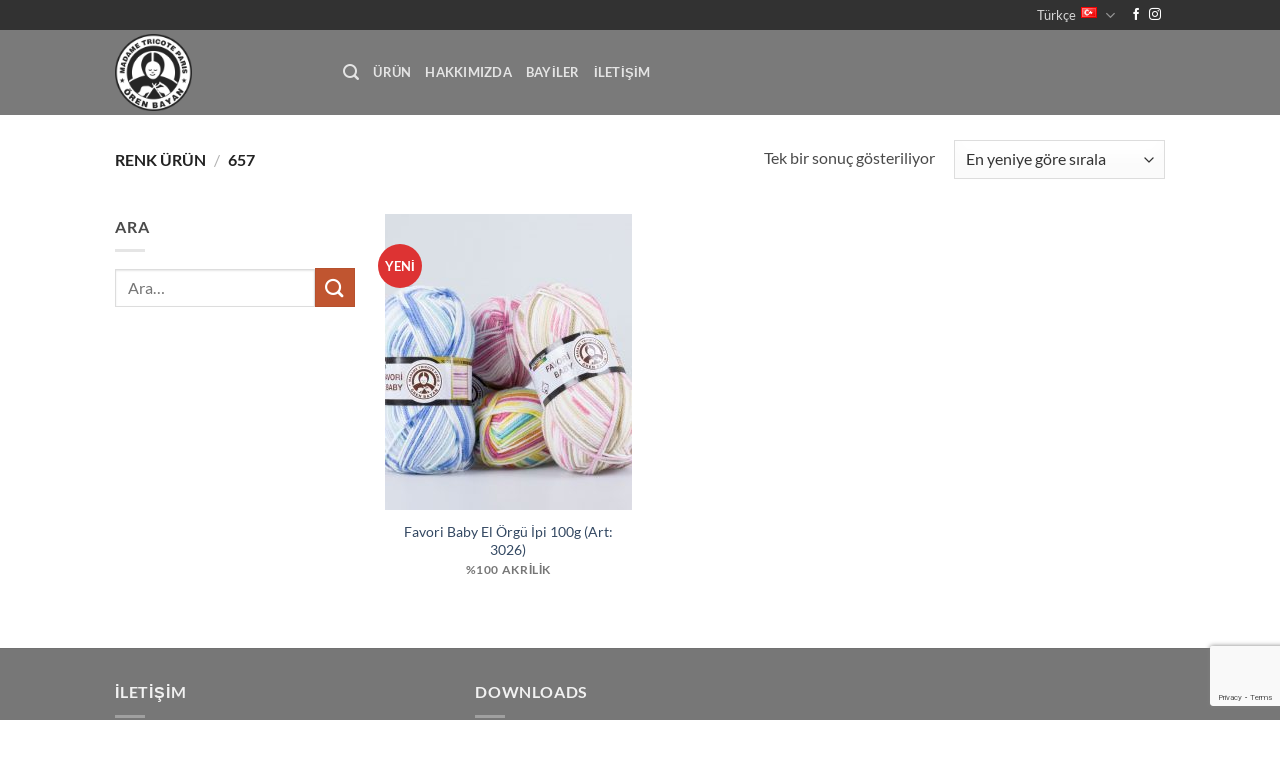

--- FILE ---
content_type: text/html; charset=utf-8
request_url: https://www.google.com/recaptcha/api2/anchor?ar=1&k=6Lf_E8oUAAAAAE7q7aE-13rbN_IXG9f1L4aJ4d5-&co=aHR0cHM6Ly9vcmVuYmF5YW4uY29tOjQ0Mw..&hl=en&v=PoyoqOPhxBO7pBk68S4YbpHZ&size=invisible&anchor-ms=20000&execute-ms=30000&cb=u68xmjzbdal3
body_size: 48658
content:
<!DOCTYPE HTML><html dir="ltr" lang="en"><head><meta http-equiv="Content-Type" content="text/html; charset=UTF-8">
<meta http-equiv="X-UA-Compatible" content="IE=edge">
<title>reCAPTCHA</title>
<style type="text/css">
/* cyrillic-ext */
@font-face {
  font-family: 'Roboto';
  font-style: normal;
  font-weight: 400;
  font-stretch: 100%;
  src: url(//fonts.gstatic.com/s/roboto/v48/KFO7CnqEu92Fr1ME7kSn66aGLdTylUAMa3GUBHMdazTgWw.woff2) format('woff2');
  unicode-range: U+0460-052F, U+1C80-1C8A, U+20B4, U+2DE0-2DFF, U+A640-A69F, U+FE2E-FE2F;
}
/* cyrillic */
@font-face {
  font-family: 'Roboto';
  font-style: normal;
  font-weight: 400;
  font-stretch: 100%;
  src: url(//fonts.gstatic.com/s/roboto/v48/KFO7CnqEu92Fr1ME7kSn66aGLdTylUAMa3iUBHMdazTgWw.woff2) format('woff2');
  unicode-range: U+0301, U+0400-045F, U+0490-0491, U+04B0-04B1, U+2116;
}
/* greek-ext */
@font-face {
  font-family: 'Roboto';
  font-style: normal;
  font-weight: 400;
  font-stretch: 100%;
  src: url(//fonts.gstatic.com/s/roboto/v48/KFO7CnqEu92Fr1ME7kSn66aGLdTylUAMa3CUBHMdazTgWw.woff2) format('woff2');
  unicode-range: U+1F00-1FFF;
}
/* greek */
@font-face {
  font-family: 'Roboto';
  font-style: normal;
  font-weight: 400;
  font-stretch: 100%;
  src: url(//fonts.gstatic.com/s/roboto/v48/KFO7CnqEu92Fr1ME7kSn66aGLdTylUAMa3-UBHMdazTgWw.woff2) format('woff2');
  unicode-range: U+0370-0377, U+037A-037F, U+0384-038A, U+038C, U+038E-03A1, U+03A3-03FF;
}
/* math */
@font-face {
  font-family: 'Roboto';
  font-style: normal;
  font-weight: 400;
  font-stretch: 100%;
  src: url(//fonts.gstatic.com/s/roboto/v48/KFO7CnqEu92Fr1ME7kSn66aGLdTylUAMawCUBHMdazTgWw.woff2) format('woff2');
  unicode-range: U+0302-0303, U+0305, U+0307-0308, U+0310, U+0312, U+0315, U+031A, U+0326-0327, U+032C, U+032F-0330, U+0332-0333, U+0338, U+033A, U+0346, U+034D, U+0391-03A1, U+03A3-03A9, U+03B1-03C9, U+03D1, U+03D5-03D6, U+03F0-03F1, U+03F4-03F5, U+2016-2017, U+2034-2038, U+203C, U+2040, U+2043, U+2047, U+2050, U+2057, U+205F, U+2070-2071, U+2074-208E, U+2090-209C, U+20D0-20DC, U+20E1, U+20E5-20EF, U+2100-2112, U+2114-2115, U+2117-2121, U+2123-214F, U+2190, U+2192, U+2194-21AE, U+21B0-21E5, U+21F1-21F2, U+21F4-2211, U+2213-2214, U+2216-22FF, U+2308-230B, U+2310, U+2319, U+231C-2321, U+2336-237A, U+237C, U+2395, U+239B-23B7, U+23D0, U+23DC-23E1, U+2474-2475, U+25AF, U+25B3, U+25B7, U+25BD, U+25C1, U+25CA, U+25CC, U+25FB, U+266D-266F, U+27C0-27FF, U+2900-2AFF, U+2B0E-2B11, U+2B30-2B4C, U+2BFE, U+3030, U+FF5B, U+FF5D, U+1D400-1D7FF, U+1EE00-1EEFF;
}
/* symbols */
@font-face {
  font-family: 'Roboto';
  font-style: normal;
  font-weight: 400;
  font-stretch: 100%;
  src: url(//fonts.gstatic.com/s/roboto/v48/KFO7CnqEu92Fr1ME7kSn66aGLdTylUAMaxKUBHMdazTgWw.woff2) format('woff2');
  unicode-range: U+0001-000C, U+000E-001F, U+007F-009F, U+20DD-20E0, U+20E2-20E4, U+2150-218F, U+2190, U+2192, U+2194-2199, U+21AF, U+21E6-21F0, U+21F3, U+2218-2219, U+2299, U+22C4-22C6, U+2300-243F, U+2440-244A, U+2460-24FF, U+25A0-27BF, U+2800-28FF, U+2921-2922, U+2981, U+29BF, U+29EB, U+2B00-2BFF, U+4DC0-4DFF, U+FFF9-FFFB, U+10140-1018E, U+10190-1019C, U+101A0, U+101D0-101FD, U+102E0-102FB, U+10E60-10E7E, U+1D2C0-1D2D3, U+1D2E0-1D37F, U+1F000-1F0FF, U+1F100-1F1AD, U+1F1E6-1F1FF, U+1F30D-1F30F, U+1F315, U+1F31C, U+1F31E, U+1F320-1F32C, U+1F336, U+1F378, U+1F37D, U+1F382, U+1F393-1F39F, U+1F3A7-1F3A8, U+1F3AC-1F3AF, U+1F3C2, U+1F3C4-1F3C6, U+1F3CA-1F3CE, U+1F3D4-1F3E0, U+1F3ED, U+1F3F1-1F3F3, U+1F3F5-1F3F7, U+1F408, U+1F415, U+1F41F, U+1F426, U+1F43F, U+1F441-1F442, U+1F444, U+1F446-1F449, U+1F44C-1F44E, U+1F453, U+1F46A, U+1F47D, U+1F4A3, U+1F4B0, U+1F4B3, U+1F4B9, U+1F4BB, U+1F4BF, U+1F4C8-1F4CB, U+1F4D6, U+1F4DA, U+1F4DF, U+1F4E3-1F4E6, U+1F4EA-1F4ED, U+1F4F7, U+1F4F9-1F4FB, U+1F4FD-1F4FE, U+1F503, U+1F507-1F50B, U+1F50D, U+1F512-1F513, U+1F53E-1F54A, U+1F54F-1F5FA, U+1F610, U+1F650-1F67F, U+1F687, U+1F68D, U+1F691, U+1F694, U+1F698, U+1F6AD, U+1F6B2, U+1F6B9-1F6BA, U+1F6BC, U+1F6C6-1F6CF, U+1F6D3-1F6D7, U+1F6E0-1F6EA, U+1F6F0-1F6F3, U+1F6F7-1F6FC, U+1F700-1F7FF, U+1F800-1F80B, U+1F810-1F847, U+1F850-1F859, U+1F860-1F887, U+1F890-1F8AD, U+1F8B0-1F8BB, U+1F8C0-1F8C1, U+1F900-1F90B, U+1F93B, U+1F946, U+1F984, U+1F996, U+1F9E9, U+1FA00-1FA6F, U+1FA70-1FA7C, U+1FA80-1FA89, U+1FA8F-1FAC6, U+1FACE-1FADC, U+1FADF-1FAE9, U+1FAF0-1FAF8, U+1FB00-1FBFF;
}
/* vietnamese */
@font-face {
  font-family: 'Roboto';
  font-style: normal;
  font-weight: 400;
  font-stretch: 100%;
  src: url(//fonts.gstatic.com/s/roboto/v48/KFO7CnqEu92Fr1ME7kSn66aGLdTylUAMa3OUBHMdazTgWw.woff2) format('woff2');
  unicode-range: U+0102-0103, U+0110-0111, U+0128-0129, U+0168-0169, U+01A0-01A1, U+01AF-01B0, U+0300-0301, U+0303-0304, U+0308-0309, U+0323, U+0329, U+1EA0-1EF9, U+20AB;
}
/* latin-ext */
@font-face {
  font-family: 'Roboto';
  font-style: normal;
  font-weight: 400;
  font-stretch: 100%;
  src: url(//fonts.gstatic.com/s/roboto/v48/KFO7CnqEu92Fr1ME7kSn66aGLdTylUAMa3KUBHMdazTgWw.woff2) format('woff2');
  unicode-range: U+0100-02BA, U+02BD-02C5, U+02C7-02CC, U+02CE-02D7, U+02DD-02FF, U+0304, U+0308, U+0329, U+1D00-1DBF, U+1E00-1E9F, U+1EF2-1EFF, U+2020, U+20A0-20AB, U+20AD-20C0, U+2113, U+2C60-2C7F, U+A720-A7FF;
}
/* latin */
@font-face {
  font-family: 'Roboto';
  font-style: normal;
  font-weight: 400;
  font-stretch: 100%;
  src: url(//fonts.gstatic.com/s/roboto/v48/KFO7CnqEu92Fr1ME7kSn66aGLdTylUAMa3yUBHMdazQ.woff2) format('woff2');
  unicode-range: U+0000-00FF, U+0131, U+0152-0153, U+02BB-02BC, U+02C6, U+02DA, U+02DC, U+0304, U+0308, U+0329, U+2000-206F, U+20AC, U+2122, U+2191, U+2193, U+2212, U+2215, U+FEFF, U+FFFD;
}
/* cyrillic-ext */
@font-face {
  font-family: 'Roboto';
  font-style: normal;
  font-weight: 500;
  font-stretch: 100%;
  src: url(//fonts.gstatic.com/s/roboto/v48/KFO7CnqEu92Fr1ME7kSn66aGLdTylUAMa3GUBHMdazTgWw.woff2) format('woff2');
  unicode-range: U+0460-052F, U+1C80-1C8A, U+20B4, U+2DE0-2DFF, U+A640-A69F, U+FE2E-FE2F;
}
/* cyrillic */
@font-face {
  font-family: 'Roboto';
  font-style: normal;
  font-weight: 500;
  font-stretch: 100%;
  src: url(//fonts.gstatic.com/s/roboto/v48/KFO7CnqEu92Fr1ME7kSn66aGLdTylUAMa3iUBHMdazTgWw.woff2) format('woff2');
  unicode-range: U+0301, U+0400-045F, U+0490-0491, U+04B0-04B1, U+2116;
}
/* greek-ext */
@font-face {
  font-family: 'Roboto';
  font-style: normal;
  font-weight: 500;
  font-stretch: 100%;
  src: url(//fonts.gstatic.com/s/roboto/v48/KFO7CnqEu92Fr1ME7kSn66aGLdTylUAMa3CUBHMdazTgWw.woff2) format('woff2');
  unicode-range: U+1F00-1FFF;
}
/* greek */
@font-face {
  font-family: 'Roboto';
  font-style: normal;
  font-weight: 500;
  font-stretch: 100%;
  src: url(//fonts.gstatic.com/s/roboto/v48/KFO7CnqEu92Fr1ME7kSn66aGLdTylUAMa3-UBHMdazTgWw.woff2) format('woff2');
  unicode-range: U+0370-0377, U+037A-037F, U+0384-038A, U+038C, U+038E-03A1, U+03A3-03FF;
}
/* math */
@font-face {
  font-family: 'Roboto';
  font-style: normal;
  font-weight: 500;
  font-stretch: 100%;
  src: url(//fonts.gstatic.com/s/roboto/v48/KFO7CnqEu92Fr1ME7kSn66aGLdTylUAMawCUBHMdazTgWw.woff2) format('woff2');
  unicode-range: U+0302-0303, U+0305, U+0307-0308, U+0310, U+0312, U+0315, U+031A, U+0326-0327, U+032C, U+032F-0330, U+0332-0333, U+0338, U+033A, U+0346, U+034D, U+0391-03A1, U+03A3-03A9, U+03B1-03C9, U+03D1, U+03D5-03D6, U+03F0-03F1, U+03F4-03F5, U+2016-2017, U+2034-2038, U+203C, U+2040, U+2043, U+2047, U+2050, U+2057, U+205F, U+2070-2071, U+2074-208E, U+2090-209C, U+20D0-20DC, U+20E1, U+20E5-20EF, U+2100-2112, U+2114-2115, U+2117-2121, U+2123-214F, U+2190, U+2192, U+2194-21AE, U+21B0-21E5, U+21F1-21F2, U+21F4-2211, U+2213-2214, U+2216-22FF, U+2308-230B, U+2310, U+2319, U+231C-2321, U+2336-237A, U+237C, U+2395, U+239B-23B7, U+23D0, U+23DC-23E1, U+2474-2475, U+25AF, U+25B3, U+25B7, U+25BD, U+25C1, U+25CA, U+25CC, U+25FB, U+266D-266F, U+27C0-27FF, U+2900-2AFF, U+2B0E-2B11, U+2B30-2B4C, U+2BFE, U+3030, U+FF5B, U+FF5D, U+1D400-1D7FF, U+1EE00-1EEFF;
}
/* symbols */
@font-face {
  font-family: 'Roboto';
  font-style: normal;
  font-weight: 500;
  font-stretch: 100%;
  src: url(//fonts.gstatic.com/s/roboto/v48/KFO7CnqEu92Fr1ME7kSn66aGLdTylUAMaxKUBHMdazTgWw.woff2) format('woff2');
  unicode-range: U+0001-000C, U+000E-001F, U+007F-009F, U+20DD-20E0, U+20E2-20E4, U+2150-218F, U+2190, U+2192, U+2194-2199, U+21AF, U+21E6-21F0, U+21F3, U+2218-2219, U+2299, U+22C4-22C6, U+2300-243F, U+2440-244A, U+2460-24FF, U+25A0-27BF, U+2800-28FF, U+2921-2922, U+2981, U+29BF, U+29EB, U+2B00-2BFF, U+4DC0-4DFF, U+FFF9-FFFB, U+10140-1018E, U+10190-1019C, U+101A0, U+101D0-101FD, U+102E0-102FB, U+10E60-10E7E, U+1D2C0-1D2D3, U+1D2E0-1D37F, U+1F000-1F0FF, U+1F100-1F1AD, U+1F1E6-1F1FF, U+1F30D-1F30F, U+1F315, U+1F31C, U+1F31E, U+1F320-1F32C, U+1F336, U+1F378, U+1F37D, U+1F382, U+1F393-1F39F, U+1F3A7-1F3A8, U+1F3AC-1F3AF, U+1F3C2, U+1F3C4-1F3C6, U+1F3CA-1F3CE, U+1F3D4-1F3E0, U+1F3ED, U+1F3F1-1F3F3, U+1F3F5-1F3F7, U+1F408, U+1F415, U+1F41F, U+1F426, U+1F43F, U+1F441-1F442, U+1F444, U+1F446-1F449, U+1F44C-1F44E, U+1F453, U+1F46A, U+1F47D, U+1F4A3, U+1F4B0, U+1F4B3, U+1F4B9, U+1F4BB, U+1F4BF, U+1F4C8-1F4CB, U+1F4D6, U+1F4DA, U+1F4DF, U+1F4E3-1F4E6, U+1F4EA-1F4ED, U+1F4F7, U+1F4F9-1F4FB, U+1F4FD-1F4FE, U+1F503, U+1F507-1F50B, U+1F50D, U+1F512-1F513, U+1F53E-1F54A, U+1F54F-1F5FA, U+1F610, U+1F650-1F67F, U+1F687, U+1F68D, U+1F691, U+1F694, U+1F698, U+1F6AD, U+1F6B2, U+1F6B9-1F6BA, U+1F6BC, U+1F6C6-1F6CF, U+1F6D3-1F6D7, U+1F6E0-1F6EA, U+1F6F0-1F6F3, U+1F6F7-1F6FC, U+1F700-1F7FF, U+1F800-1F80B, U+1F810-1F847, U+1F850-1F859, U+1F860-1F887, U+1F890-1F8AD, U+1F8B0-1F8BB, U+1F8C0-1F8C1, U+1F900-1F90B, U+1F93B, U+1F946, U+1F984, U+1F996, U+1F9E9, U+1FA00-1FA6F, U+1FA70-1FA7C, U+1FA80-1FA89, U+1FA8F-1FAC6, U+1FACE-1FADC, U+1FADF-1FAE9, U+1FAF0-1FAF8, U+1FB00-1FBFF;
}
/* vietnamese */
@font-face {
  font-family: 'Roboto';
  font-style: normal;
  font-weight: 500;
  font-stretch: 100%;
  src: url(//fonts.gstatic.com/s/roboto/v48/KFO7CnqEu92Fr1ME7kSn66aGLdTylUAMa3OUBHMdazTgWw.woff2) format('woff2');
  unicode-range: U+0102-0103, U+0110-0111, U+0128-0129, U+0168-0169, U+01A0-01A1, U+01AF-01B0, U+0300-0301, U+0303-0304, U+0308-0309, U+0323, U+0329, U+1EA0-1EF9, U+20AB;
}
/* latin-ext */
@font-face {
  font-family: 'Roboto';
  font-style: normal;
  font-weight: 500;
  font-stretch: 100%;
  src: url(//fonts.gstatic.com/s/roboto/v48/KFO7CnqEu92Fr1ME7kSn66aGLdTylUAMa3KUBHMdazTgWw.woff2) format('woff2');
  unicode-range: U+0100-02BA, U+02BD-02C5, U+02C7-02CC, U+02CE-02D7, U+02DD-02FF, U+0304, U+0308, U+0329, U+1D00-1DBF, U+1E00-1E9F, U+1EF2-1EFF, U+2020, U+20A0-20AB, U+20AD-20C0, U+2113, U+2C60-2C7F, U+A720-A7FF;
}
/* latin */
@font-face {
  font-family: 'Roboto';
  font-style: normal;
  font-weight: 500;
  font-stretch: 100%;
  src: url(//fonts.gstatic.com/s/roboto/v48/KFO7CnqEu92Fr1ME7kSn66aGLdTylUAMa3yUBHMdazQ.woff2) format('woff2');
  unicode-range: U+0000-00FF, U+0131, U+0152-0153, U+02BB-02BC, U+02C6, U+02DA, U+02DC, U+0304, U+0308, U+0329, U+2000-206F, U+20AC, U+2122, U+2191, U+2193, U+2212, U+2215, U+FEFF, U+FFFD;
}
/* cyrillic-ext */
@font-face {
  font-family: 'Roboto';
  font-style: normal;
  font-weight: 900;
  font-stretch: 100%;
  src: url(//fonts.gstatic.com/s/roboto/v48/KFO7CnqEu92Fr1ME7kSn66aGLdTylUAMa3GUBHMdazTgWw.woff2) format('woff2');
  unicode-range: U+0460-052F, U+1C80-1C8A, U+20B4, U+2DE0-2DFF, U+A640-A69F, U+FE2E-FE2F;
}
/* cyrillic */
@font-face {
  font-family: 'Roboto';
  font-style: normal;
  font-weight: 900;
  font-stretch: 100%;
  src: url(//fonts.gstatic.com/s/roboto/v48/KFO7CnqEu92Fr1ME7kSn66aGLdTylUAMa3iUBHMdazTgWw.woff2) format('woff2');
  unicode-range: U+0301, U+0400-045F, U+0490-0491, U+04B0-04B1, U+2116;
}
/* greek-ext */
@font-face {
  font-family: 'Roboto';
  font-style: normal;
  font-weight: 900;
  font-stretch: 100%;
  src: url(//fonts.gstatic.com/s/roboto/v48/KFO7CnqEu92Fr1ME7kSn66aGLdTylUAMa3CUBHMdazTgWw.woff2) format('woff2');
  unicode-range: U+1F00-1FFF;
}
/* greek */
@font-face {
  font-family: 'Roboto';
  font-style: normal;
  font-weight: 900;
  font-stretch: 100%;
  src: url(//fonts.gstatic.com/s/roboto/v48/KFO7CnqEu92Fr1ME7kSn66aGLdTylUAMa3-UBHMdazTgWw.woff2) format('woff2');
  unicode-range: U+0370-0377, U+037A-037F, U+0384-038A, U+038C, U+038E-03A1, U+03A3-03FF;
}
/* math */
@font-face {
  font-family: 'Roboto';
  font-style: normal;
  font-weight: 900;
  font-stretch: 100%;
  src: url(//fonts.gstatic.com/s/roboto/v48/KFO7CnqEu92Fr1ME7kSn66aGLdTylUAMawCUBHMdazTgWw.woff2) format('woff2');
  unicode-range: U+0302-0303, U+0305, U+0307-0308, U+0310, U+0312, U+0315, U+031A, U+0326-0327, U+032C, U+032F-0330, U+0332-0333, U+0338, U+033A, U+0346, U+034D, U+0391-03A1, U+03A3-03A9, U+03B1-03C9, U+03D1, U+03D5-03D6, U+03F0-03F1, U+03F4-03F5, U+2016-2017, U+2034-2038, U+203C, U+2040, U+2043, U+2047, U+2050, U+2057, U+205F, U+2070-2071, U+2074-208E, U+2090-209C, U+20D0-20DC, U+20E1, U+20E5-20EF, U+2100-2112, U+2114-2115, U+2117-2121, U+2123-214F, U+2190, U+2192, U+2194-21AE, U+21B0-21E5, U+21F1-21F2, U+21F4-2211, U+2213-2214, U+2216-22FF, U+2308-230B, U+2310, U+2319, U+231C-2321, U+2336-237A, U+237C, U+2395, U+239B-23B7, U+23D0, U+23DC-23E1, U+2474-2475, U+25AF, U+25B3, U+25B7, U+25BD, U+25C1, U+25CA, U+25CC, U+25FB, U+266D-266F, U+27C0-27FF, U+2900-2AFF, U+2B0E-2B11, U+2B30-2B4C, U+2BFE, U+3030, U+FF5B, U+FF5D, U+1D400-1D7FF, U+1EE00-1EEFF;
}
/* symbols */
@font-face {
  font-family: 'Roboto';
  font-style: normal;
  font-weight: 900;
  font-stretch: 100%;
  src: url(//fonts.gstatic.com/s/roboto/v48/KFO7CnqEu92Fr1ME7kSn66aGLdTylUAMaxKUBHMdazTgWw.woff2) format('woff2');
  unicode-range: U+0001-000C, U+000E-001F, U+007F-009F, U+20DD-20E0, U+20E2-20E4, U+2150-218F, U+2190, U+2192, U+2194-2199, U+21AF, U+21E6-21F0, U+21F3, U+2218-2219, U+2299, U+22C4-22C6, U+2300-243F, U+2440-244A, U+2460-24FF, U+25A0-27BF, U+2800-28FF, U+2921-2922, U+2981, U+29BF, U+29EB, U+2B00-2BFF, U+4DC0-4DFF, U+FFF9-FFFB, U+10140-1018E, U+10190-1019C, U+101A0, U+101D0-101FD, U+102E0-102FB, U+10E60-10E7E, U+1D2C0-1D2D3, U+1D2E0-1D37F, U+1F000-1F0FF, U+1F100-1F1AD, U+1F1E6-1F1FF, U+1F30D-1F30F, U+1F315, U+1F31C, U+1F31E, U+1F320-1F32C, U+1F336, U+1F378, U+1F37D, U+1F382, U+1F393-1F39F, U+1F3A7-1F3A8, U+1F3AC-1F3AF, U+1F3C2, U+1F3C4-1F3C6, U+1F3CA-1F3CE, U+1F3D4-1F3E0, U+1F3ED, U+1F3F1-1F3F3, U+1F3F5-1F3F7, U+1F408, U+1F415, U+1F41F, U+1F426, U+1F43F, U+1F441-1F442, U+1F444, U+1F446-1F449, U+1F44C-1F44E, U+1F453, U+1F46A, U+1F47D, U+1F4A3, U+1F4B0, U+1F4B3, U+1F4B9, U+1F4BB, U+1F4BF, U+1F4C8-1F4CB, U+1F4D6, U+1F4DA, U+1F4DF, U+1F4E3-1F4E6, U+1F4EA-1F4ED, U+1F4F7, U+1F4F9-1F4FB, U+1F4FD-1F4FE, U+1F503, U+1F507-1F50B, U+1F50D, U+1F512-1F513, U+1F53E-1F54A, U+1F54F-1F5FA, U+1F610, U+1F650-1F67F, U+1F687, U+1F68D, U+1F691, U+1F694, U+1F698, U+1F6AD, U+1F6B2, U+1F6B9-1F6BA, U+1F6BC, U+1F6C6-1F6CF, U+1F6D3-1F6D7, U+1F6E0-1F6EA, U+1F6F0-1F6F3, U+1F6F7-1F6FC, U+1F700-1F7FF, U+1F800-1F80B, U+1F810-1F847, U+1F850-1F859, U+1F860-1F887, U+1F890-1F8AD, U+1F8B0-1F8BB, U+1F8C0-1F8C1, U+1F900-1F90B, U+1F93B, U+1F946, U+1F984, U+1F996, U+1F9E9, U+1FA00-1FA6F, U+1FA70-1FA7C, U+1FA80-1FA89, U+1FA8F-1FAC6, U+1FACE-1FADC, U+1FADF-1FAE9, U+1FAF0-1FAF8, U+1FB00-1FBFF;
}
/* vietnamese */
@font-face {
  font-family: 'Roboto';
  font-style: normal;
  font-weight: 900;
  font-stretch: 100%;
  src: url(//fonts.gstatic.com/s/roboto/v48/KFO7CnqEu92Fr1ME7kSn66aGLdTylUAMa3OUBHMdazTgWw.woff2) format('woff2');
  unicode-range: U+0102-0103, U+0110-0111, U+0128-0129, U+0168-0169, U+01A0-01A1, U+01AF-01B0, U+0300-0301, U+0303-0304, U+0308-0309, U+0323, U+0329, U+1EA0-1EF9, U+20AB;
}
/* latin-ext */
@font-face {
  font-family: 'Roboto';
  font-style: normal;
  font-weight: 900;
  font-stretch: 100%;
  src: url(//fonts.gstatic.com/s/roboto/v48/KFO7CnqEu92Fr1ME7kSn66aGLdTylUAMa3KUBHMdazTgWw.woff2) format('woff2');
  unicode-range: U+0100-02BA, U+02BD-02C5, U+02C7-02CC, U+02CE-02D7, U+02DD-02FF, U+0304, U+0308, U+0329, U+1D00-1DBF, U+1E00-1E9F, U+1EF2-1EFF, U+2020, U+20A0-20AB, U+20AD-20C0, U+2113, U+2C60-2C7F, U+A720-A7FF;
}
/* latin */
@font-face {
  font-family: 'Roboto';
  font-style: normal;
  font-weight: 900;
  font-stretch: 100%;
  src: url(//fonts.gstatic.com/s/roboto/v48/KFO7CnqEu92Fr1ME7kSn66aGLdTylUAMa3yUBHMdazQ.woff2) format('woff2');
  unicode-range: U+0000-00FF, U+0131, U+0152-0153, U+02BB-02BC, U+02C6, U+02DA, U+02DC, U+0304, U+0308, U+0329, U+2000-206F, U+20AC, U+2122, U+2191, U+2193, U+2212, U+2215, U+FEFF, U+FFFD;
}

</style>
<link rel="stylesheet" type="text/css" href="https://www.gstatic.com/recaptcha/releases/PoyoqOPhxBO7pBk68S4YbpHZ/styles__ltr.css">
<script nonce="uLUF_4j6NGjdqSgBQ6G6tA" type="text/javascript">window['__recaptcha_api'] = 'https://www.google.com/recaptcha/api2/';</script>
<script type="text/javascript" src="https://www.gstatic.com/recaptcha/releases/PoyoqOPhxBO7pBk68S4YbpHZ/recaptcha__en.js" nonce="uLUF_4j6NGjdqSgBQ6G6tA">
      
    </script></head>
<body><div id="rc-anchor-alert" class="rc-anchor-alert"></div>
<input type="hidden" id="recaptcha-token" value="[base64]">
<script type="text/javascript" nonce="uLUF_4j6NGjdqSgBQ6G6tA">
      recaptcha.anchor.Main.init("[\x22ainput\x22,[\x22bgdata\x22,\x22\x22,\[base64]/[base64]/[base64]/ZyhXLGgpOnEoW04sMjEsbF0sVywwKSxoKSxmYWxzZSxmYWxzZSl9Y2F0Y2goayl7RygzNTgsVyk/[base64]/[base64]/[base64]/[base64]/[base64]/[base64]/[base64]/bmV3IEJbT10oRFswXSk6dz09Mj9uZXcgQltPXShEWzBdLERbMV0pOnc9PTM/bmV3IEJbT10oRFswXSxEWzFdLERbMl0pOnc9PTQ/[base64]/[base64]/[base64]/[base64]/[base64]\\u003d\x22,\[base64]\x22,\x22G8KUw5twCcKBEcOdZiwrw7DCrMK9w6LDhWrDiA/[base64]/DmCfDvUMpw6bDkcKqw4/DhMK/[base64]/woJsw6YefcK5ZsOUwrjCq0LChxMKPsKowq3DhD8oZMKoB8OmancGw5vDhcOVMGvDp8KJw7I6QDnDvMKyw6VFd8KYcgXDuF5rwoJMwrfDksOWUcOhwrLCqsKvwq/Conx/[base64]/DgMOKwqXCj8K7wrJgwonDtRwgenjDiDDCjk4uUG7DvCo/wrfCuwI2HcO7D3dxZsKPwrzDmMOew6LDpUEvT8KMMcKoM8O8w50xIcKWKsKnwqrDsFTCt8OcwoJYwofCpTM3FnTCqsOBwpl0KU0/w5RFw7M7QsK0w5rCgWo2w7wGPjbDpMK+w7xww43DgsKXZsKbWyZPFDtwbcO+wp/Ch8KUawBsw6sPw47DoMOSw6szw7jDljM+w4HCuwHCnUXCkMKywrkEwrfCrcOfwr8Kw5XDj8OJw4XDs8OqQ8OTKXrDvUUBwp/[base64]/wrESAUc5w5XCt8K6w6LDv8K+w4/DncKOwql6YcO5w4fCmsOzw51nZRXDtFMaLVsdw688w7B3wrzDrkbDuGAjLCXDqcO8ekrCoiPDm8KAFT7CnsKqw53CucKCC29LD1FYG8KTw6IiJivCo3hew4fDrW9uw6UXwoLDoMOWKcOTw57DpsK4UifCj8OqMcKpwo1Swp7DrcObPk/[base64]/[base64]/[base64]/DunweYcKIecOew5Y+w4NsECFVwoBNw4kfdcOKAMKhwqRYGsOfw5TCjsKbDzEPw5g6w6XDhj1Zw7/[base64]/Ch3lgZsO4OMODwpQkJS3DgHvDi3zDoW7Ct8KXw5pww5XDrcOUwrd/VijCiQjDlDdNwokjX2XCvFbCnMOrw6hbW2sNw6jDrsKZw4PCi8OdCWM/wp8pwo5eG2JVa8KZdinDvcO2w7rClMKDwpLDhMKBwrTCpGnCm8OvGgzChwk/I2F6wo/[base64]/wrEzZcONSMOMwr89w5Ryw6FWw4RuSVHDpgrDnyHDvnEsw4jDkcKdGsOew7XDv8KawqTDlsKzwqbDscKOw5LDmsOqOF9YVEhTwqrDjRw6J8OeOMKkBsOAwqwrwoLCvhFlwpVRwptDw4kzVDMsw4gKD1Y3FsK9CMOmeEU1w7jDksOaw5vDhDsPesOidhrCiMKHC8K/ew7Cq8OQwq9PMsOtV8O1w5krbcOVUsKtw4QYw6pvwr3DuMONwpjDjxfDtMKYw5N1PMKWP8KGb8KiTmnChsOjQBZFYQgfwpNswo/DgMOawqYZw4XDlToWw7HCs8OwwpvDicO6wpzCnsKyI8KsLsKxbXk7D8OsccKbU8K6w5Ehw7dlcR0sfcK0w5sqN8OOw4jDvMO0w5klPCvClcOgIsOGw7vDuEfDmhQGw4wywoRew6kPF8OxHsKZw6Q2HWfCtkjDuETCg8OgCGRKdWw/w6XDqx58CcKJw4NRw6cbw4jCj1LDrMOoccKsbMKjHsO0wocJwq0eVUUaA0Riwronw74Cw582ZAPDqsKZf8O7w6UCworCisOmw5DCun9owo/CgsK5IMKcwoHCuMKTAHTCjEfDk8KgwrjDtsKbY8OVBCXCtMKhwobDgwPCm8ORAhHCsMKMdUckw48Tw5nDhz7DszHCjcKXw4wWWnnCqVvCrsKoaMO+CMOzR8ONPzfDvSAxwqwEQsKZKRpQVDFtwoXCt8KzFl3DocOjwr/DkcOEU0I6QjLDm8OOWsOTdSkFCG92woTDgjhUw7HDgsO4Cgtmw6TCjcOwwrpDw7Jaw4LDmRo0w6oDMWlAw47DkcOawqnClUjChglFKcOmLsK+wqjCtcOdwqQOQkhvUlw2FMO9FMK8KcOxV1LCqMKbOsOlFsKgwrDDpTDCoAY/WUsfw6rDk8OCSBbCp8Ksc0vClsKkECXDvVnCgnrDkQ/DocKvw4kLwrnClQV/LWfDgcOzIcK4w7V3KVrCi8K0PAExwrk9DwYSNFcQw5bDocOkw5ddw5vCvsOTHcKYMcKgK3DDtMKhM8KeKsOZw5UjQQfCgcK4R8OTAMOrw7FPE2pgwo/CqgodTsKNw7PDpsKVwpdZw5PCsgxDODhcDMKmFMKdw79Owqx/ZMKCd1d8w5rDjGfDrnXCq8K/[base64]/DhQnDqzHDvsKowqxywqfCtsOSwqtZwpROwqQ3wrg6w7HDjsKFUC3DojzCswLCm8OqUMOjRsK9JMKCasO/AMK3aQ5fX1LCgcK7SsKDwrUlP0E2D8O0w7tKHcO1ZsODVMKTw4jDucKwwpBzfsOKKXzCjmbDuVLDsG7CiWF4wqURbF0GdcKEwqrDtnrDmB9Xw4jCr1zDlcOBaMKFwoNIwpjDn8Kzwp8/[base64]/CoF/DsMKAFzjDlsK/KsOMVcOjMxM2w4TCk3DChi5Ww6nCpMODwrMNHcKjKy5eDsKYw5owwqXCusOmG8KvVQV7wofDl03DtHIUOyDClsOowpxjw7hww6jCmXnCm8OMTcOhw7EuFcODIsKpwqPDsHMBZ8O/QXHDuQfDrwJpSsOSw4TDo1J2eMKGwoRBKcOBRBXCv8KZJ8KIT8O9DCnCocO+NsODGH1TOGvDn8KZJ8KzwrtMIEJDw6AFfMKHw6/DsMOoNcKwwqdTcFfDkWXChE9DOcKMF8O/w7PDvzvDkMKCO8OkJljDpMKCNn8MQBzCgivCrMOCw4DDhQTDm0pCw5JUfUUrSAU1fMKfwrXCpyHCgAvCqcOQwrJvw51UwrocOMKud8OewrhnJTtOP3rDhgk5YMKOw5FGwr3Cl8K6TMKDwoDDhMO/wp3CkcOdGMKrwpJqU8OBwr/[base64]/wod+EcKPKcOqwozDjsOuwq0AMcOWwolIJcKsd1QHw7DCvsK+w5LDviZkUBE7EMKjwp7DlWVUw60xDsOzwqVRH8KkwqjCoj94wqIcwrMgwoshwpLCmWzCj8KgIF/CpE/DrsOAPFjCvsKeTgHDoMOCaVwuw7vDpnjDmcO+dMKeZQ3CvsOUw6rDlsKew5/DoVIFLl1mRsO0EEhWwqA+UcOGwoRSJnZ5w4PCkR4WFBN2w7LCncOIGMO/w4lDw552woI4wrLDmi5WKS9wIzVyCGLCpsOxXAANP3DDrW/[base64]/DjsKwJ8OUc0toHCYbCGHDmsKOAmEhDU9QwoTDiyTDrsKlwo9fw6zCnR8jw7c+wrFuVVrCvsOgAcOawpHCnsOGVcOnVcOMEjtoIw88FTx7wpvClE/CoXgDNgnDusKJGW/DgMKHb1fCklwRdsOSYDPDq8Kxw7zDr0wZVsK+RcOXw54Ow7LCncKfawEiw6PDo8ONwqoyNCrCmcKsw7Zjw4bCnMOzAsKTewJ6wp7ChcOTw7QjwrDCpXDCgzoFV8KowrIzMjsnAsKjAsOWwpTDkMKIwr7Dl8Kdw6I3wpPCicO5R8OmKMOFMQXCusOWw75EwpEpw40/YSPDoBLCpgorYsOkRyvDjsKwEcOEcC3Dh8KeB8O3eQfDkMOMS13Dgj/DtMK/C8KUG2jDg8K9anZMb3JjfMOxPjoxw6NcXcKFw79Lw5TCr3kuwqrChsKswofDs8OeN8KQdAISNw43WXnDoMO9FVtUKsKZUV/DqsKww5fDrGY9w6DCmcO4ZCocwpQ0KsKIP8K1cS7ChcK4woY9GGnDnMOOP8KUw489wrfDsA/Cp1nDvA1Lw5kzwobDjMOuwrxFMnvDtMO7wpbCvDxJw7jCocK/WMKCw4TDij3Di8O6wr7Ds8K1w6bDo8KHwqnDlX3DkcO/w71MTCNVwobCmsKXw7fDnzVlCDfCuCVZR8Kkc8Oiw6zDlMOwwqUKwr4RBsOGWHDCjQPDlgPCtsKnIcK1w4x9NcK6csOkw6TDrMOXJsOzGMKgw6bCjBkuCsKfMDTClErCrEnDsXl3w4ofMgnDpMKsw5PCvsK1GMKOW8KbTcKXPcKgHmQEw44hVxEhwqTCocKSNT/DisO5VcOjwq11wqM/ZsKKwobDiMKeeMOBIhjDgcOLWQ5KeXTCg1A2w78gw6TDjcK+ZMKrUsKZwqsNwrILDHxOPDDCusOBwpzDosK8W0NFEMONNScUw6dzPW5ZN8OrW8OHDCfChBHDkydJwrPCmFfCll/Ct2crw4EMNW49NcK3D8K3Hw0EOxNjAsK7wr/DmS/Dq8O5w6XDvUvCgsK0wrkxOXjChsKmKMKubk5fw497w43CtMOfwoDCoMKew7hLFsOow6diM8OAF1IhRjPCrDHCpCrDtMKZwobChcK4woPCqQFdKMO/G1LDj8KZwph2fUrCnVvDoX/DicKXwoLDpsO2wq1oHkbDrwHCi0ZPNMKLwpnCtAPCqG7CkUlLEMKzw6kiLHs7G8Kow4Q3w5zCpsKTw4Jww6DCkQIWwq7DvwvCucKcw6tmXXDDvjbChELDoh/[base64]/CocKxDMOxw6hrOxlaw4RRY0pFw7wqHcOsLT8/woDDlcOvwpUxZ8OrYsObw6/CjsKbwplCwq3DkcKGGsK8wqXDqzzCkTUxM8ODMALCmHvClUYNQWrCicKawqsOwphLVMOcEjLChMOww4rChsOsWk3Ct8OXwoF/wp9yFUY0GMOjSiliwrHDvcO4dTEqZCZdHcK5YcOaJw3ChjIyWcK8H8KhTmMmw4TDncK7bcOWw6pSaGbDj35lJWrDgsOSw4bDgiTCgRvDk17Cp8OvP0pyTMKuZjxjwrE/wr3CmMOwHcOAPMO+fnxgwobCpypVB8K6woPChMKAKcKTw7LDsMOZWiwtKMOeLMOHwqnCv2zClsKEWVTCmcK7ZSbDnMOFZDwRwp1ZwrkCwrvCiV/[base64]/CuDnDgGLCtW9ww7QOa8OYwoXCg0xfwqV9woQQRMO7wpw0ET7DqzDDlMKiwohfLMKIwpRvw4BOwpxJw5x8woQww6XCs8KZEGTClVpbwqs4wrPDj0/DnXZ8w4tswphXw4kgwo7DjS8BQcKWX8Ksw7jCgcO5wrFDwqTDusOrwr3Dn3kowpkRw6HDrX/Cl3HDlEDCiXDCksOMw4bDkcOOTlFGwql7wrrDjVTCvMO4wr/DkABnIkDDucO5R3YjGsKpTT86wqjDjQTCl8KINHTDu8OiMMO1w6vClMO9w6nDssK/wq7CuXtIwqIHD8Kvw5c9wplLwp/[base64]/Mz7DpcO6DsK4wqDDlzfDnMORaMORBVoWTcOVZsKjaiEfGsOLCcKRwoLCpsOcwrvDogZswrlXw73DosOuOsKNd8KKFcOmM8K+ZMOxw5nCuXjChnHDmi1reMK2wp/CrcO8woHCuMKnOMO6w4DDiXNrdT/CnD/[base64]/[base64]/w70Lw6U7YjNKwqDDmQ/DuMOGw49cwq1oasOgKsKvwogdw68ewpHDuinDvMKYHSdKwqvDgDzCq07ChnjDsk/[base64]/CiMKJJMOVYVZiAsKrKCprTCTCkcKCw4IPwofDrw7DlcOZYcK2w7FYRsKpw6bDlcKYWg/DskPCscKefMOJw5XCqAfDvzdTOsKTDMKFwrbCsB7Do8KXwp/CgsKMwoQQWifCmcOfGlYnacKBwrwTw6UPwoLCuVVdwrUkwpDCqQ02SHc7AH/CmcO3fMK1Wjsxw7hlUcOAw5UsUsKlw6UVw4DDryQge8KpSXopHsKfXkTCvS3CksO9RVHDkwI+w6xjQCxCw4/DoA7Dr3BENxNbw73Dv2hfwrdww5Jzwq0/fsKgwqfCqyfDkMO+w73CssOMw6RKfcOAw6gpwqMlwoVZIMOSfMOvwrvDhMOtw7bDhVLCu8O5w57DlMKZw6BYfl4ZwqrCslnDssKFcFQofcK3ayxXw6zDpMOQw5jClhlGwp0kw75UwpzDgMKCIE4zw7bDlMO1VcO/w5ZZdgjCpsKyNgE/wrEhUMKSw6DDjQHClBbCk8OgJRDDpsKgw5fDscOgRmjCk8OSw7EYZgbCpcK1wpZdwrjCtApfSiHCgh/ChMOJKALCq8KDPH9xEcO7C8KpDsOYwpYWw5LDhBN7JMOWFsOMAcObPcOJeWXCmk/CqGzDg8KoD8ORJcKVw5B5eMKiaMOqw7ILw5siH0gUPcOOMzjDlsKcwr7CvMK4w5jClsOTIsKMUMOEU8O1GcOPw5NDw5jCiHXCuzh1PHPDtcKRPFnDiA0UBlvDj25awqYcEcO/Q07CpzN3wrwpwonCjB/Do8K+w4t2w6scw40NZBfDt8Ojwqt8cVd1wqXCqQjChcOgE8OlZMO3w4LCjwlxNAN4VAbCiVvDmhfDqFDComsyZDxlVcKJGxHCr0/CrEHDkcK7w5nDisO/CsKDwpwGJ8OgFMO9wpPDgEjDkA5dEsK2wr1eIHZJE0ZXY8O2UGvCtMOHwoImwodfw6V/ew3DhX/DksOsw57Ch3Aow6PCrEZ1w7/DmTbDoy4GICDCjsKAw7XCk8KDwqB/wq7DshPCjMOHw4nCt3rDnkrCg8ODazk1MMO1wpx7woXDi1oRwo5xw65/[base64]/wpdWQi3CoyPCsMKjVjgywqgUJ8KrADXDp8OtVzdnw6bDo8KGZGNXMcOxwr5MNAVaIsKhenzCjHnDthxfdUfDricNw55Zw7g+ewAFBmXCl8Kjw7YUVsOKew9rGcO+SW5iw78TwpHDlHQAUEPDpjjDrMKuFMKTwr/ClFpvSsOiwp0WXsKnBQDDtXMKbnAreVfCjMOWwobDicKcwrfDjMOxd8KiTHI3w7LCsGtrwrVtSsKZXS7CiMKcwrrDmMOvw7DDt8KTNcOROMOfw77CtxHCssKGw5laXmBNwq7CncO6csOmZcOJEsK0w6s3Dk1HcBhFXRnDsw/DiF3CmsKEwqvCqTPDnMOSH8KEd8OqFi0EwrQLP1EdwoVMwr3Cl8OwwrVyTUfCo8OdwpLCjm/DsMOxw6BtWcO/[base64]/[base64]/[base64]/[base64]/CkMKlbsKQIQrClAcXwrTCi8KHwrMEUx0qw77DusOrLgpMwqrDtcKHVsO3w6TDiWB7eHXCusOSdcKqw6jDuyTCkcOGwrLCjMOIdndXU8Kxw4sAwr/[base64]/DhTxgXsOmGMOBb8Kjw4Umw6cbw6sDw7xNQgAwYzvDqWUqw4LCvMO5dy7Dil7Dk8OUwopEw4HDm1nDk8OgEMKYGSsJG8OtcsKqNSTDjmTDtQtRacKEw7DDtMKgwpPDhSXDrcO4w5zDhmfCsR5rw58vw5Q7wohGw4nCvsKJw6bDlMOTwpMMTBN/[base64]/ecKWWcKJJRPDoEPCscOaw6tSYiLDn1hDwpPCuMKBwrrDg8KQw4PDmcKLw6xQw4nCoW/DgMKjS8OZw5xUw5dfw6NXDsOBQGLDuxdRw4XCr8OmblLCnQVkwpRXGsO0w7vDjxDCqcKCYV/Dh8K9XH/[base64]/X8Orw7kQURVVH8OaYMO8w5PDrHbDjcOLwpzDqA3DhWbCucKXJMORw599SsKFT8KRXxDDlsKTwqjDpGF+wo7Dj8KbAwHDt8Khwq3ChSLDtcKRT0gaw4xBFsO3wo4Jw7XCoQjCgGpDYsOhwrx+H8K9ahXCtgpnwrTChcO1D8OQwqbCvFvCoMO5Eg7Ctx/DncOBEcO4bMOvwozDi8KHIcK3wprCg8K0wp7CmSHDpcK3KGFOEVDCiWskwqs9wopvw4/CskoNN8OhRcKoFMK3w5Z3ScOBwr3CjcKlCUnDosK9w4g6M8KiVGNvwq54K8OySUcddVQFw5p8TSl9FsOBQcORFMOMwq/Dt8Kqw5piw4RqbcO3wpY5e2wAw4TDs2c3RsO8VG5RwqXDpcKpw4pdw7rCuMKvYsOaw6LDiSjCqcOad8Ovw43Cmh/CriXCv8KYwqg/wqnCl1/Ck8O/CcOMD2jDjMO/HMKQKsOuw7Mlw5hPw7kgTnzCq2HCpDDCrMOfUnFFKXrDq00Iw6oQcCTDvMKLWjxBB8Otw4Eww4bCv3rCq8K3wq9QwoDDhcO7wr8/[base64]/CplDDtRcRJcOxUMKHwpIoYWbDpcKiHMKswpnCjj8Jw4/DhsKZfClgwrg8CsKzwptOwo3CpyDDvirDpHLCklk5w6VGfDLCrWrCnsOpw49EKhfDvcKgNQAewp3ChsOVw7/Dq0tJccK5w7dXw7ArYMOtOsOXGsKEw4MracOwPsKwEMOKwpDDjsOMHjsPKRtVFlh8w71dw63DgsKiXsKHUg/[base64]/Ch8Oxw5dbwocGw445w7LDs8KKw5nCnEjCsA3CrsOBNsKwQhlgem7DhR/DkcKeEmJWPDBYfkXCqDZUJgpXw7rCgsKCOMKYIQUOw7nDqV3DnRDCt8Oew7vDjQ0qcMOKwoMIUsKgbQHDm0vCosKjw7sgwqnCsSrCrMKnaRAYw6XCmsK7Z8OTI8OIwqTDuXXCs1YbWW3Cs8OJwoXCoMKwWF/CisO8wq/[base64]/OQ/DuMOvw4F/asObwpfCpkZSw4fDuj/Ck8KpCcOXw61eGWUZAwlhwq9gVA3CjsKNBsOPUMKsNcKawpDDicOVbndTCD3Cs8ONSFPCpXXDgSgyw7ZZGsOxwoJGw57CuVdxwqLDkcKBwrIHJcK/wq/[base64]/wo7DlsK3BcKBJ07CnAnDrsKYwqzDgkkzdV8bwpcnw7oYw6jDpQPCv8OOwrDDgxwxAh1Pw4AvIDISbRrCn8OTB8KUOHpjGGTDk8KBPF/DosKQdVnDt8OfKcO8wrsgwrg3fRTCuMORwr7CvsOSwrjDvMOLw4TCocO0w5jCsMOJTsKYTQ3DkWLCj8OVSMOiwrFfdidXSDjDtBYnW2LCjBArw6s7RmdUIsKLwpTDocO+woDChGbDriPCo3VmScO6e8K+wrR/GWDDgHFlw4howqTCjCYqwofCiCrClVZQRHbDhX3DkzRSw4U1b8KRM8KVZ2vDqsOOwqfCscKpwovDqsOYJcKbasKAwoNKw5fDp8OBwpA7wpDCs8KNWVnCtkopwp/DlCbCiUHCssK2wpU2wqLCmUDCtB0bIMOuw4bDhcOWOgTDjcORwqMVwovCgzHCpMKHV8OJwqLCgcKqw58cQcO5BMOcwqTDhj7ChMKhwrrCqEjCgi0cdMK7dMOJVcOiw54ywoLCoSEVPsK1wprCuGkILcOiwrLDucOmBMKVw6/[base64]/[base64]/Cp8OKwp9Aw4ArQRjDvUd4SX5Hw5tmWcKGwqYIwrHDrCkeK8O9PCdPcsO0wqDDjCpowr1FKVfDhQ3CvyzDs1vDnsOIK8KgwoghOwZFw6Zqw55/wpJKcnfCn8KCW0vDkGN1EsOKwr7DpCpbVmnDmijCnMKswpkswo5GCRR8Y8KxwrBnw59iw6leeVgbY8ONwpliw67CnsO2DMOUYXlVbsOsHjJmbBzDpMO/HcONMcODXsOZw6LCpMOww4gdw6Evw57CkHAFU0J4wr7DvMOwwq8Kw5dwTVwKwoHDt1vDkMOJeFrCvsKqwrPCo3HCtCPDgcKaDcKfWsK9R8Owwp11wqYJD0LCvsKAfsOuCHd2Z8KNf8KYw67Cp8Kww7hdfz/CisKYwp0yfsOPw47CqkzDs3wmwq8nw6h4wo3Cj0kcw7zDtlDCgsOaVVZRAlARwrzDnVxowoleBhpoey1hw7Jkw4PClkHDpGLCpQhKw6wAwqYBw4BtUcK4DU/[base64]/EgrCksKrw7vCv8Kqw60dIsKJXnxBewjDjMOUwr4rMHPCncKDwopdOzhZwp90OkLDpinChFkHw4jDgmPCvsOWOsKBw5B3w6lVXyQZSHJbw7jDvgxqw4TCuR3ClxpAQRPCs8OAalzCtsOUWcOxwrw+wprCkk8nw4M5wq5cwqLCm8OZWzzCrMKbw7/[base64]/DlW7CkcKow6Bmw6jCkRzCtRcXQ1I9ZivDmMK3w6lxwqPDlSTDhsOuwrhDw5PDksKbG8KJCcO4SgnDlCR/w7HCvcKkw5LDnMOqP8KqP2Ukw7R2PXzClMOPwrU6wp/DtSzDjzTDksOXa8K+w7orwo8LQ0LCkRzDjQFkWSTCnkfCoMK0RDzDv3Jcw6rDgMO+wqHCnDZCw7AfVGrDnypcw5jDvMOJHsOuPggbPGrChA3CtMOhwqbDr8Opwr/[base64]/DuMKoFcOgw6HDmsKScFbDmMOaw4LCvcKFwo12U8OBwpjDhE3DnT/[base64]/NcOow6zDvsKhH2VuWsKIMsOpw6syw6nDqsOaHsO/[base64]/DtsKzSMO1LcKzwq1QKD1gVsKlVDYowoU9MnZdwplKwqRHSyc6ViFrwrPCpT7DgS3CuMOwwowZwprCgBLDo8OLc1fDgxx5wpzCqBRlQQ/CmBVBw6bCpQACwrfDpsOpw4PDp1zCuXbDgWsDdRs4w47DtTkHwobCt8OKwqzDjXInwooGEzTCrTx7wrrDt8OPLS7CksOeZQ3CmjrCn8O1w7vDocKGwoPCosOAdGDDm8OzEhYCGMK2wpLChhYiS1gNScKzDMO+Ti/ChiDChcOQZ37Cu8KPMcK8VcOTwqBuLMO4YcO7ORRYM8KuwoBkS1TDv8OwSMOqLMO5dUfDmsOUw4bCgcO6PHXDhRBPw4QDwrbDhcKKw4ZuwqQNw6vCvMOpwrMJw4Ihwo4nw6fChcKKwr/[base64]/CpHERASHDmHQWw4fCh0TDhQY9fwzDqj51FsKfw6I3PUzCjsO/NMKgw4XCpMKOworCncOdwosewoFYwrfCtwQjA0gqLcOMwpwKw74cwpohwq7DrMO9QcKOeMOsC0AxWykNw6tCJ8KbUcOATsOXwoYbw40rwq7CujRvTsKgw4rDrcOPwrsowq7Ck1XDjsKHZsK+M1wrV1/CtcOiw7jDjsKKwpzCnDPDmHYww40WQ8KcwonDpTXDtMKaaMKAQB3DjMODIkp2wqXCrcKsT1LCqgI/[base64]/[base64]/DrsKewoEwR8OBZcOCwpEvw4peQsO4w7tsw4zCvsOzR2rCmsKFwpk5wrBHwpTChcKyBAxgJ8OcXsKxOVDCuDfDtcKGw7ccwp9Cw4HCsWAnM2zCicO6w7nDsMKmw7/Dsj0IFRsiw7F3w73DonVxDnvCrHrDvcOsw5/DkSjDgsO3CmHDj8KoahHDr8OXw5EYZMO7w7XCnVHDkcOMKsOKWMKHwpXCi2PDicKNXMO5w6nDjwV7w4pUVMO8wrTDhnwNwrcUwp/CuGrDgCMEw4DCp3XDvRwTGsKUKk7CvltSZsK0CUxlDsK+OsOEUQ7CjgLDgcOSR0J4wq5xwpciNMOnw4PCq8KFTF/[base64]/VcOrSMKzIsOQwrUBe8OOGsKqJcOYNnDCtU7Cr2bDoMOWJEfCn8KxZmLDlMO7FcKFZMKUBsOjwqXDpynDqMOAwqI4MsKMUcOxGHwMVMO6w7HDp8K+w5g7w5jDsiXCusO9Pw/[base64]/[base64]/[base64]/wrnDjMOGEEbDg8OmwqfCmsKuXQVsw6glMThuOyvDlwNPeGR0wqzDuUgdakpPVMOBwrPCocOawpbDqUokSTPCjcKTF8KTGsOBwonChzgNw7AQdVnCn00+wpTCpAEYw6PCjgXCsMOjcsOCw5kQw7x9wrI0wrdVwp5sw63CtB8/AsO0dcOqDV3Cs0PCtxMmfysUwoUfw486w490wrxzw4nCtcOCSsK5wqPCtQ1Rw6gHwqzCkDoPwopFw63CuMO4HhXCvSNvI8O7wqBiw49Ww4HCg0TDs8KDwqI7FmxSwrQPw7VVwqA3PlEQwoDDjMKqSMKVw5TCtXoiwqQaRihIwpXCkMOYw4Ydw73DgUAUwpXDrh1/VsOQR8OVw7/CsnRCwrXDjAMfHQPCiT8Iw7wiw6bDrDROwrcyaC7CkMKjw5nDpHXDicOxwrcNUcKbTMK5bzULwqXDp33CjcK/[base64]/CoDzCicKLfloNwpJqwqpyKMOcLk1lw5jDlcKCwrwPw5XDkHfCvsOjOQ80Wykww6U8QcKcw4nDlQIyw6TCjhoxUjvDs8Ouw6zCpMORwoYbwq/[base64]/Dt8KLw5MKwpoxGcOOw7hNc8OTcglRRsOKwpvDhXVIw5nCnTDDiXLDrEDCncK5w5Jjw5zDpljDpgRrwrYkw5nDqMK9wos0RwnDkMKqKyUtYH5Xw6xDP27DpsO9WMKfJ3pNwo1HwoJsOcK3UMOUw4PDvcK/w6LDowAbfcKSFVrDgH1wOxQDw4xGb2gEecKBKWtldVxoXE5bVCp1E8O/FCQGwo/CpF/CssKJw4AAw6XCpDzDp3xCQcKQw5rDhBgRDcOvOEHDhsO0wokAwovCgVsmw5TCkcOcw7TCoMKCEMKnw53CmH9FOcO5wr9wwrIUwqRGK0c9E1MmFcKkwp/DicK1HsOywp7DoEZxw5jCu1w/wqRWw7YQw7wrasOgOMOKwpAOccOqwqgBbBtSw78zPGkWwqsPf8K9wofDtxzCjsKAw7HCuRrCig7Ct8O/Q8KcbsKIwq4ewqAbT8KTwpIOZsOowrEww5vDiTHDpW9aXQbDgwg8W8KJw6PDssOzAmbCrEdOwo0Ow40RwrDClRcVQmzDlcO1wqA7wqXDscKlw5F9ZXxhwpPDgcOMwpXDt8KCwqERX8KCw5TDi8KvUcOReMOCFzFPP8Oiw6DDkwlEwpnCuFY/w6N/w4rDsRd9aMKbJsOQT8OFQsO0w4IJJ8O7CjPDk8O+L8Kbw7ksbwfDtMK2w6bCsxnDjCs5UiovAWkew4zDp2rDkUvDhMOhFjfDtkPDvzrCnz3Ch8OXwrlSw6RGQlYZw7TCgH8jwp3CtcKHwoPDmUcPw4DDsCwtXERZw79rXsKLwp7Cr2nDkn/DksO8w4kTwoBzQsOsw6PCqwcVw6xfF1wWwo5mIA4gUkJ2woJxXcKeE8KBGHYFA8KUaCrDr3bCrTTCkMKTwqjCqcKHwoJFwoIWQcOYVsOUNzc8woZ8w7hRfzLDlsK4HHJAw4/DlXvCj3XDkk/CnkvDisO5w741wrYJw7xtZxbCk2jCljPDvcKWRz1CKMOHZXthV3/DgjkoAyvDlXZ/L8Ktwpo5BmcOFxfDlMKjMHBmwr7DoQDDu8Kmw5IeVXLDk8OZKS/DpDgWTMK3TWs/w6DDl2vDl8K1w4xJwr8UI8O/a1/Ct8K3wrVIX1jDoMKbaRLDk8Kic8OBwqvCqk4Pwp7Cu0Bpw5YJEsOFP2DCuE7CvzfCnsKLEsOwwp0hWcOnD8OAJsO2ecKYBHTCjyN5eMKse8Oidi4uwo3Ct8O3wppRO8OZF3jDhMKTwrrCpkQgK8KrwrVEwosBw7/CrWRAD8K0wqwxM8OJwqUjd0NRw7/[base64]/DrcKaG8OxwpB6w6bDrMKRMTcfw6jCmGBvw4lYGkJ4wpzCqAPCrULDrsO1ehvCmMOHbnhpez12wq8Hdh0XQ8ONYVJfInc6KzVnNcOGAcOQAcKbEMKvwr4yHsOCCMOFSGvCnsOyFgrClhHDg8KKSMOxFUtcVMOiTATCj8KATsKgw4ExTsObcGDCnGc0S8K4wpHDsU/DscK7FSIuVBbCixFKw4wnUcKfw4TDmSlbwrAaw6TDlSXCknjCuEfDtMKgwqJTNcKHEMK7w4ZewqzDuBvCt8KpwobDl8O6K8OGR8OMA2o8wpHCmT7Cpj/DiF1Yw61Dw6XDlcOhw51BHMKLbsKIw4LDvMKlJcKnwrLCngbCslPCqxfCvWJLw4BTXcKAw55Pb3Vzwp7DlVZ+bi3DvjHCoMONc1xNw7/ChwnDvUoaw6FawoPCk8OzwrZEJsK8BMK1Q8OBw6oPwqbChBE+HcKxPsO9w5TDhcKYw5TCucOtacKiw4bCosODw6HCg8KZw4IVwqRQQHw2F8O6w43DvMKrBVVaHAIkw45+EmDCrsOxBMO2w6TClsORw4PDtMOZHcOpUFPDo8KxSMKUTi/DocOPwp0mw4jCgcOOw4bDoU3CgHLCjMOIXwbDtmDCjXt+wo3DuMOJw78rwrzCvsK7EsKzwo3CqMKEwr1WTcKyw6XDqSzDn2DDn3bDmDrDrsO/CsKCw5vDv8KcwqXDosOxwp7Dm3HCo8KXEMKSdEXCi8OzGcOfw4NfN2lsJcOGTsKMeAQtXWPDrMOFwq/Dp8Klw5pzw40sEhLDtEHChXbDrsO7wqnDt3MtwqBlewZow47Dhm7CrQROXyvDqQtMwojDmAnCj8OlwqTCt2/CrsOUw4tcwpQAw6dNwonDk8Opw6rDow5pGFlGUxcOwqrDk8O1wrHDlsO4w7TDiB/ClhczMQRzN8OOC1LDrRcww5PCssKWLcOxwrpfFMKOwq/CucKEwooiwozDk8OPw7PDv8KSEMKVJhjCvcKLw4rCmRDDujzDksKdw6HDvGVLwo4Kw5p/w6XDo8ODdQZKbAHDqsK8FBfCg8K+w7LDnWM8w6jDm0/DvMKjwrfCm27CjTYzXFMHw5TCtEHCgzhEW8Oiw5o+BWbCqB0TRcOIw4/DsEoiworCo8KINj/[base64]/DisKadCnDpcKiw7DDi0PDpkrCvcKtwqDCusK+w4YUbMOUw5DCpR7Cu1XChm7CrD5Pwo1owqjDoi/DjRYaJcOdRMKywocVw45TKFvCvTRIwqlqLcKcaDVcw68Jwrt1wrw8w67DpMORwpjDjMKow7l/w4s3w4XDnMO2Yz3Ct8OuacOpwqlGfcKtTiMUw65Zw4rCq8KNNAJKwoUHw7zDg25kw7tMHhNRDMKHARXCssK4wrvDtkDCgAUmcDsbe8K2ZMO/wqfDiwlfdn/CvMOgV8OFUEFNJSlsw5fCsU0MN1oMw5/CrcOsw6NVw7bDmVRDdgcywq7DoxEyw6TCqsOBw5IFw4wPI2TCjsOmbcORw6kAJsKxw5t0WSvCoMO9f8O+YcODYhPCl3HCgVnDn23CkcO8J8OmI8OSF1jDuz/Dv1DDr8OawrPChMKHw6MUbcO8wq1MECHDhm/CtF3DlljDjwMYY3vDtMKRw5TCuMKTwoHDhmx0UyzDkFxlDcOkw7bCt8Oww5jCrBzDsyYqfnElJVl0WnHDoEDChMKHwpnDlMK1CMOQwpXDoMOVYkPDi2/DiVXCgsO9DMO6wqfDq8KRw7/DpMKPIzpGwqVPwqvDold6w6TCnsObw5czwr9qwofCgMK9eHrDgWjDocKEwooWw7NLRcKvw7nCuXfDn8OiwqPDt8OecDrDicO0w7HCkQzDt8OHC1nCuHADwpLCmcODwoZlMcO4w6/CvThLw6slw77Cl8OdWcKeKCjCqsOfeWfDtXoVwoDCkhE5wqt2w6koZUjDqFFnw4MDwqkYwodfw51/wqlaE1zDkn3CmsKGw5/[base64]/[base64]/DiMKUWMOGCQbDvMOUacKRWhJXdHZ1bC/CkX4Hw5TCuXHDvkvCoMOpFcOPUkoeC3vDicKAw7sDBSrCqsO6wqPDjsKLw4kkFMKXwqNXQcKCCMOYRMOaw43DtMKtMSnDrTZCLH4hwrUZNMO1fi5wUMOiwq/DkMOIw6MtZcOJw4XDhXMswoTDucOiwrvDisKowq1Ew4HCsVLDoTnCosKJwpDCksONwrvCi8OVwrfCu8KcGGA2OsKhw4VFwqB/VDTClSPDoMOHwozDpMODb8KEwoXCkMKENUwpEAcOa8OiVsO+woLCnnrCpCRQwqPCg8KywoPDnnnCpgLDsCDCp0XCnV8Lw6YdwpQDw4hKwrnDtSkew6ZLw47Cr8OtMsKWwo80cMKvw4zDqGjCgkZ9EVV7BcOtSWvChcKew6J6dS/CpMKCB8OpOFdQwrVYZXk+Zi5uwoAmeUYyw7MWw7FiHcOfw4lhU8OWwpHCrA5wbcKTw7/CrcOTFMK0e8K+eUDDnMKPwpc1w4h7wpN6e8OGw7pMw6/CvcKxOsKiFUTCgMK8wrDDrcKDS8OpIMOZwo5Kw4dGaWwYw4zDu8O9wpzCi2rCmMOiw7Imw6bDsG7CiSFxPMOTwqDDljpZDGPCh3wKGcKpBcO+B8KeJ2XDmQhMwoHCvMO5MmbCrHZnUMK+ecKqw74SEmTDlCITwp/DnTVewrzDlRIDD8KeRMO7BifCucOuw7rDkCLDmVAEC8Otw5bDkMOMDSrCqMOJIsODw4QzeGTDsV4Aw6jDsVIkw4xrwqt7w7HClcKDw73DrgU/wpbDrns0G8KzDAI5aMOjFhZtwqMfwrE+cA3CjwbCmMOvw5ldwq3DksORwpduw69xwq11wrvCsMKLQ8OjHRhpNCbCi8KlwpoHwofCj8Kgwoc5Th9lQW0bw59BeMO8w7ZuTsKFcQ54woTDq8ODw5/DoBJzwpwVw4HCuD7DlmBVEMO8wrXDmMOdwpRZCC/DjHbDkMKRwpJMwqQbw6U0w5s3wpU0XRXCtSsETjcXbsKLQmLDssOuJkzCkmobIypdw4EZwozCjS4Cwrk3HznDqihuw6nDmBNDw4PDrGLDnwIXJsOiw4DDvXwwwqbCqExDw5AYFsKzVMKoR8KDHsOEA8KRPUNQwqFqw7vCiSl6SwQmw6fCsMKRMh1lwp/DnTsrw6Y/w7XCqg3CjH7CsjzDpMO5UcKiw7x5wpU3w7YWEsOzwqvCo3AdbcOaaF3DjFXCkcOjcB7DnGhqY3tAU8KjPxMCwq0qwo/DqXVow7bDvMKQw7XCsigiE8K5wpPDk8O2woFYwqEcI2E3ZS/CqwPDvxnDq2HCgcKRH8KlwprDtC3Cv3IMw5M7G8KrNlHCssK9wqbCu8K3AsKlChAhwr9TwoIEw4c0wq8NZcKTKS4cNHRRZMOQD0TCrcK4w5JvwoHCpRBAw44HwrctwqINc3x7Z0poccKzei/DpCrDo8OEAyl6wo/DtcKmwpI5wq3Cj0cnECEPw43CqcOKPMOgOMORw6ZbTRfCuiLCmXV/wr10M8OVw7XDsMKGLcKmRXrDqcOhR8OWIsK6GlDCt8Oiw6fCoSPDrAtlwrsAZMKswqUzw6/CjsOaOhXCm8Oswr0ANFh4w4whaj1Aw5ohRcKdworDvMOcfxMzCBDCmcKZw4PDqDPCu8O+eMO2dWrDvMK5LFHCtxVKOCppYMK7wrDDi8Knw6rDlioQDcKHP3TCrXBTwpN9wrjDj8KgFikvH8KRYMKpf0zCvW7Du8OMfSVXbVJow5fDvm/[base64]/DsMOIwoTDpcKwMsKRQWB0w7/DvjQ+G8K/wpkXwrtzw4JIbAgsUcKQw457J2lEw7tJw6jDpmszYMOCIg8GGF/CnEHDiGNCwrRvw6jCq8OOMcKgB28FUsOpMMOMwqkCwpVPJgDCjgVkJ8KTYFzCnCzDicOLwrY5YsKZSsOhwqdlwo1Kw4rDqix/w7x+wrN7a8OLKlh1w4LCicKYHRjDlMOfw6l3wqljwokecQDDkHzDulHDjgQjcBp6UsOiD8KTw7ZSMhrDk8KCwrDCoMKCM0/DjzLCgsOTPMOOMCzCoMKkw58qwrc0w6/[base64]/DqEdlT8KtFQHDhxgRBMOBw5vCh8OpwoHCmsOkLFrDq8KRwpcAw5LDs1HDthcVwrPDkFcUwrrCg8O7eMKqwpTClcKyKDBuwrvCvhM0csO7w4hSY8OEw48+enB0PMKRXcKob0vDux1/[base64]/DiEjCjjPCm8OAw4bCucKKEcKGwohNwpwoUXwvHHxPw5Jbw4HDtkTDksODwoPCv8O/wqjDp8KYeXlkDxo4NEE9IU7DgMKTwqEjw5gREMOhfsOUw7fCkcOlBMOTwovCinssO8OBXnPCrnYaw5TDnVbCjW07bsO2w7sKwqzCpkE4aATDmMKlwpQTAsK5wqHCocKZVcOmw6QwfhLCg0PDhgFkw6/CrUQWRMKDHk7DsAtCwr5ZVMK+N8K2M8OVQUMKwqgQwqNTw6scw7ZAw7PDtFwGW3ghPMKPw7xEBcOwwpLDu8O5EsKlw4bDvGZaV8K4\x22],null,[\x22conf\x22,null,\x226Lf_E8oUAAAAAE7q7aE-13rbN_IXG9f1L4aJ4d5-\x22,0,null,null,null,1,[21,125,63,73,95,87,41,43,42,83,102,105,109,121],[1017145,420],0,null,null,null,null,0,null,0,null,700,1,null,0,\[base64]/76lBhn6iwkZoQoZnOKMAhmv8xEZ\x22,0,0,null,null,1,null,0,0,null,null,null,0],\x22https://orenbayan.com:443\x22,null,[3,1,1],null,null,null,1,3600,[\x22https://www.google.com/intl/en/policies/privacy/\x22,\x22https://www.google.com/intl/en/policies/terms/\x22],\x22WWqyBur0xgaSOAop3bgxrPsNR7rI9gWtS/R5SdhSlZI\\u003d\x22,1,0,null,1,1768980968399,0,0,[46,255,255,236,113],null,[48,196,192,168,191],\x22RC-hUC2QiZUC026kQ\x22,null,null,null,null,null,\x220dAFcWeA4SySkqqmaXZKdxig04qZdynPX_IBteVtjaNjXU_3sD0ghx4LWdh1HPHy0EL0by6INWCNhoM9FJWo06IJAEK75-FTmlKA\x22,1769063768286]");
    </script></body></html>